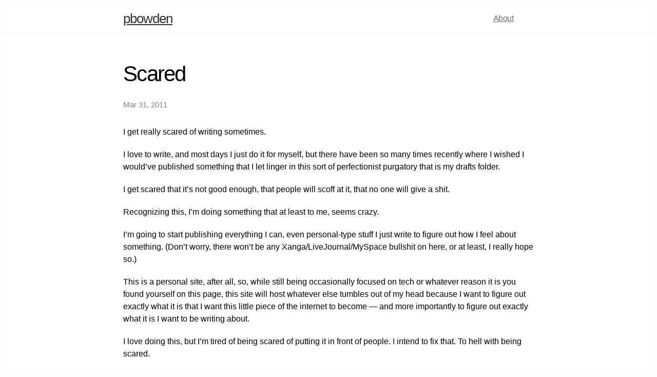

--- FILE ---
content_type: text/html
request_url: http://pbowden.net/2011/03/31/scared/
body_size: 1454
content:
<!DOCTYPE html>
<html>

  <head>
    <meta charset="utf-8">
    <meta http-equiv="X-UA-Compatible" content="IE=edge">
    <title>Scared</title>
    <meta name="viewport" content="width=device-width">
    <meta name="description" content="">
    <link rel="canonical" href="http://pbowden.net/2011/03/31/scared/">

    <!-- Custom CSS -->
    <link rel="stylesheet" href="/css/main.css">

</head>


    <body>

    <header class="site-header">

  <div class="wrap">

    <a class="site-title" href="/">pbowden</a>

    <nav class="site-nav">
      <a href="#" class="menu-icon">
        <svg version="1.1" xmlns="http://www.w3.org/2000/svg" xmlns:xlink="http://www.w3.org/1999/xlink" x="0px" y="0px"
           viewBox="0 0 18 15" enable-background="new 0 0 18 15" xml:space="preserve">
          <path fill="#505050" d="M18,1.484c0,0.82-0.665,1.484-1.484,1.484H1.484C0.665,2.969,0,2.304,0,1.484l0,0C0,0.665,0.665,0,1.484,0
            h15.031C17.335,0,18,0.665,18,1.484L18,1.484z"/>
          <path fill="#505050" d="M18,7.516C18,8.335,17.335,9,16.516,9H1.484C0.665,9,0,8.335,0,7.516l0,0c0-0.82,0.665-1.484,1.484-1.484
            h15.031C17.335,6.031,18,6.696,18,7.516L18,7.516z"/>
          <path fill="#505050" d="M18,13.516C18,14.335,17.335,15,16.516,15H1.484C0.665,15,0,14.335,0,13.516l0,0
            c0-0.82,0.665-1.484,1.484-1.484h15.031C17.335,12.031,18,12.696,18,13.516L18,13.516z"/>
        </svg>
      </a>
      <div class="trigger">
        
          <a class="page-link" href="/about/">About</a>
        
          <a class="page-link" href="/feed.xml"></a>
        
          <a class="page-link" href="/"></a>
        
      </div>
    </nav>

  </div>

</header>


    <div class="page-content">
      <div class="wrap">
      <div class="post">

  <header class="post-header">
    <h1>Scared</h1>
    <p class="meta">Mar 31, 2011</p>
  </header>

  <article class="post-content">
  <p>I get really scared of writing sometimes.</p>

<p>I love to write, and most days I just do it for myself, but there have been so many times recently where I wished I would’ve published something that I let linger in this sort of perfectionist purgatory that is my drafts folder.</p>

<p>I get scared that it’s not good enough, that people will scoff at it, that no one will give a shit. </p>

<p>Recognizing this, I’m doing something that at least to me, seems crazy.</p>

<p>I’m going to start publishing everything I can, even personal-type stuff I just write to figure out how I feel about something. (Don’t worry, there won’t be any Xanga/LiveJournal/MySpace bullshit on here, or at least, I really hope so.) </p>

<p>This is a personal site, after all, so, while still being occasionally focused on tech or whatever reason it is you found yourself on this page, this site will host whatever else tumbles out of my head because I want to figure out exactly what it is that I want this little piece of the internet to become — and more importantly to figure out exactly what it is I want to be writing about.</p>

<p>I love doing this, but I’m tired of being scared of putting it in front of people. I intend to fix that. To hell with being scared.</p>

  </article>

</div>
      </div>
    </div>
    
    </body>
</html>

--- FILE ---
content_type: text/css
request_url: http://pbowden.net/css/main.css
body_size: 2329
content:
/* Base */
/* ----------------------------------------------------------*/

* {
  margin: ;
  padding: 0;
}

html, body { height: 100%; }

body {
  font-family: Helvetica, Arial, sans-serif;
  font-size: 16px;
  line-height: 1.5;
  font-weight: 300;
  background-color: #fdfdfd;
}

h1, h2, h3, h4, h5, h6 { font-size: 100%; font-weight: 400; }

a         { color: #000; text-decoration: underline; }
a:hover   { color: #000; text-decoration: none; }
a:visited { color: #727272; }

/* Utility */

.wrap:before,
.wrap:after { content:""; display:table; }
.wrap:after { clear: both; }
.wrap {
  max-width: 800px;
  padding: 0 30px;
  margin: 0 auto;
  zoom: 1;
}


/* Layout Styles */
/* ----------------------------------------------------------*/

/* Site header */

.site-header {
  border-bottom: 1px solid #e8e8e8;
  min-height: 56px;
  background-color: white;
}

.site-title,
.site-title:hover,
.site-title:visited {
  display: block;
  color: #333;
  font-size: 26px;
  letter-spacing: -1px;
  float: left;
  line-height: 56px;
  position: relative;
  z-index: 1;
}

.site-nav {
  float: right;
  line-height: 56px;
}

.site-nav .menu-icon { display: none; }

.site-nav .page-link {
  margin-left: 20px;
  color: #727272;
  letter-spacing: -.5px;
}

/* Site footer */

.site-footer {
  border-top: 1px solid #e8e8e8;
  padding: 10px 0;
}

.footer-heading {
  font-size: 18px;
  font-weight: 300;
  letter-spacing: -.5px;
  margin-bottom: 15px;
}

.site-footer .column { float: left; margin-bottom: 15px; }

.footer-col-1 {
  width: 270px; /*fallback*/
  width: -webkit-calc(35% - 10px);
  width: -moz-calc(35% - 10px);
  width: -o-calc(35% - 10px);
  width: calc(35% - 10px);
  margin-right: 10px
}
.footer-col-2 {
  width: 175px; /*fallback*/
  width: -webkit-calc(23.125% - 10px);
  width: -moz-calc(23.125% - 10px);
  width: -o-calc(23.125% - 10px);
  width: calc(23.125% - 10px);
  margin-right: 10px
}
.footer-col-3 {
  width: 335px; /*fallback*/
  width: -webkit-calc(41.875%);
  width: -moz-calc(41.875%);
  width: -o-calc(41.875%);
  width: calc(41.875%);
}

.site-footer ul { list-style: none; }

.site-footer li,
.site-footer p {
  font-size: 15px;
  letter-spacing: -.3px;
  color: #828282;
}

.github-icon-svg,
.twitter-icon-svg {
  display: inline-block;
  width: 16px;
  height: 16px;
  position: relative;
  top: 3px;
}


/* Page Content styles */
/* ----------------------------------------------------------*/

.page-content {
  padding: 30px 0;
  background-color: #fff;
}


/* Home styles */
/* ----------------------------------------------------------*/

.home h1 { margin-bottom: 25px; }

.posts { list-style-type: none; }

.posts li { margin-bottom: 30px; }

.posts .post-link {
  font-size: 22px;
  letter-spacing: -1px;
  line-height: 1;
}

.posts .post-date {
  display: block;
  font-size: 15px;
  color: #818181;
}


/* Post styles */
/* ----------------------------------------------------------*/

.post-header { margin: 10px 0 30px; }

.post-header h1 {
  font-size: 42px;
  letter-spacing: -1.75px;
  line-height: 1;
  font-weight: 300;
}

.post-header .meta {
  font-size: 15px;
  color: #818181;
  margin-top: 5px;
}

.post-content { margin: 0 0 30px; }

.post-content > * { margin: 20px 0; }


.post-content h1,
.post-content h2,
.post-content h3,
.post-content h4,
.post-content h5,
.post-content h6 {
  line-height: 1;
  font-weight: 300;
  margin: 40px 0 20px;
}

.post-content h2 {
  font-size: 32px;
  letter-spacing: -1.25px;
}

.post-content h3 {
  font-size: 26px;
  letter-spacing: -1px;
}

.post-content h4 {
  font-size: 20px;
  letter-spacing: -1px;
}

.post-content blockquote {
  border-left: 4px solid #e8e8e8;
  padding-left: 20px;
  font-size: 18px;
  opacity: .6;
  letter-spacing: -1px;
  font-style: italic;
  margin: 30px 0;
}

.post-content ul,
.post-content ol { padding-left: 20px; }

.post pre,
.post code {
  border: 1px solid #d5d5e9;
  background-color: #eef;
  padding: 8px 12px;
  -webkit-border-radius: 3px;
  -moz-border-radius: 3px;
  border-radius: 3px;
  font-size: 15px;
}

.post code { padding: 1px 5px; }

.post ul,
.post ol { margin-left: 1.35em; }

.post pre code { border: none; }

/* terminal */
.post pre.terminal {
  border: 1px solid #000;
  background-color: #333;
  color: #FFF;
  -webkit-border-radius: 3px;
  -moz-border-radius: 3px;
  border-radius: 3px;
}

.post pre.terminal code { background-color: #333; }

/* Syntax highlighting styles */
/* ----------------------------------------------------------*/

.highlight  { background: #ffffff; }
.highlight .c { color: #999988; font-style: italic } /* Comment */
.highlight .err { color: #a61717; background-color: #e3d2d2 } /* Error */
.highlight .k { font-weight: bold } /* Keyword */
.highlight .o { font-weight: bold } /* Operator */
.highlight .cm { color: #999988; font-style: italic } /* Comment.Multiline */
.highlight .cp { color: #999999; font-weight: bold } /* Comment.Preproc */
.highlight .c1 { color: #999988; font-style: italic } /* Comment.Single */
.highlight .cs { color: #999999; font-weight: bold; font-style: italic } /* Comment.Special */
.highlight .gd { color: #000000; background-color: #ffdddd } /* Generic.Deleted */
.highlight .gd .x { color: #000000; background-color: #ffaaaa } /* Generic.Deleted.Specific */
.highlight .ge { font-style: italic } /* Generic.Emph */
.highlight .gr { color: #aa0000 } /* Generic.Error */
.highlight .gh { color: #999999 } /* Generic.Heading */
.highlight .gi { color: #000000; background-color: #ddffdd } /* Generic.Inserted */
.highlight .gi .x { color: #000000; background-color: #aaffaa } /* Generic.Inserted.Specific */
.highlight .go { color: #888888 } /* Generic.Output */
.highlight .gp { color: #555555 } /* Generic.Prompt */
.highlight .gs { font-weight: bold } /* Generic.Strong */
.highlight .gu { color: #aaaaaa } /* Generic.Subheading */
.highlight .gt { color: #aa0000 } /* Generic.Traceback */
.highlight .kc { font-weight: bold } /* Keyword.Constant */
.highlight .kd { font-weight: bold } /* Keyword.Declaration */
.highlight .kp { font-weight: bold } /* Keyword.Pseudo */
.highlight .kr { font-weight: bold } /* Keyword.Reserved */
.highlight .kt { color: #445588; font-weight: bold } /* Keyword.Type */
.highlight .m { color: #009999 } /* Literal.Number */
.highlight .s { color: #d14 } /* Literal.String */
.highlight .na { color: #008080 } /* Name.Attribute */
.highlight .nb { color: #0086B3 } /* Name.Builtin */
.highlight .nc { color: #445588; font-weight: bold } /* Name.Class */
.highlight .no { color: #008080 } /* Name.Constant */
.highlight .ni { color: #800080 } /* Name.Entity */
.highlight .ne { color: #990000; font-weight: bold } /* Name.Exception */
.highlight .nf { color: #990000; font-weight: bold } /* Name.Function */
.highlight .nn { color: #555555 } /* Name.Namespace */
.highlight .nt { color: #000080 } /* Name.Tag */
.highlight .nv { color: #008080 } /* Name.Variable */
.highlight .ow { font-weight: bold } /* Operator.Word */
.highlight .w { color: #bbbbbb } /* Text.Whitespace */
.highlight .mf { color: #009999 } /* Literal.Number.Float */
.highlight .mh { color: #009999 } /* Literal.Number.Hex */
.highlight .mi { color: #009999 } /* Literal.Number.Integer */
.highlight .mo { color: #009999 } /* Literal.Number.Oct */
.highlight .sb { color: #d14 } /* Literal.String.Backtick */
.highlight .sc { color: #d14 } /* Literal.String.Char */
.highlight .sd { color: #d14 } /* Literal.String.Doc */
.highlight .s2 { color: #d14 } /* Literal.String.Double */
.highlight .se { color: #d14 } /* Literal.String.Escape */
.highlight .sh { color: #d14 } /* Literal.String.Heredoc */
.highlight .si { color: #d14 } /* Literal.String.Interpol */
.highlight .sx { color: #d14 } /* Literal.String.Other */
.highlight .sr { color: #009926 } /* Literal.String.Regex */
.highlight .s1 { color: #d14 } /* Literal.String.Single */
.highlight .ss { color: #990073 } /* Literal.String.Symbol */
.highlight .bp { color: #999999 } /* Name.Builtin.Pseudo */
.highlight .vc { color: #008080 } /* Name.Variable.Class */
.highlight .vg { color: #008080 } /* Name.Variable.Global */
.highlight .vi { color: #008080 } /* Name.Variable.Instance */
.highlight .il { color: #009999 } /* Literal.Number.Integer.Long */


/* media queries */
/* ----------------------------------------------------------*/


@media screen and (max-width: 750px) {

  .footer-col-1 { width: 50%; }

  .footer-col-2 {
    width: 45%; /*fallback*/
    width: -webkit-calc(50% - 10px);
    width: -moz-calc(50% - 10px);
    width: -o-calc(50% - 10px);
    width: calc(50% - 10px);
    margin-right: 0;
  }

  .site-footer .column.footer-col-3 {
    width: auto;
    float: none;
    clear: both;
  }

}

@media screen and (max-width: 600px) {

  .wrap { padding: 0 12px; }

  .site-nav {
    position: fixed;
    z-index: 10;
    top: 14px; right: 8px;
    background-color: white;
    -webkit-border-radius: 5px;
    -moz-border-radius: 5px;
    border-radius: 5px;
    border: 1px solid #e8e8e8;
  }

  .site-nav .menu-icon {
    display: block;
    font-size: 24px;
    color: #505050;
    float: right;
    width: 36px;
    text-align: center;
    line-height: 36px;
  }

  .site-nav .menu-icon svg { width: 18px; height: 16px; }

  .site-nav .trigger {
    clear: both;
    margin-bottom: 5px;
    display: none;
  }

  .site-nav:hover .trigger { display: block; }

  .site-nav .page-link {
    display: block;
    text-align: right;
    line-height: 1.25;
    padding: 5px 10px;
    margin: 0;
  }

  .post-header h1 { font-size: 36px; }
  .post-content h2 { font-size: 28px; }
  .post-content h3 { font-size: 22px; }
  .post-content h4 { font-size: 18px; }
  .post-content blockquote { padding-left: 10px; }
  .post-content ul,
  .post-content ol { padding-left: 10px; }

  .site-footer .column {
    float: none;
    clear: both;
    width: auto;
    margin: 0 0 15px; }

}